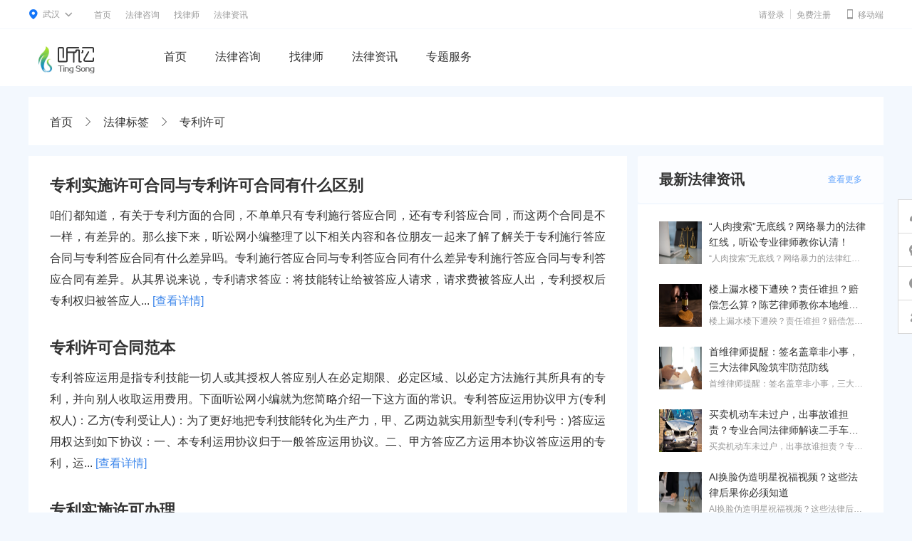

--- FILE ---
content_type: text/html; charset=utf-8
request_url: https://www.tingsonglaw.com/label/31032
body_size: 8856
content:
<!doctype html>
<html>
<head>
<meta charset="utf-8">
<title>专利许可 - 听讼网</title>
<meta name="keywords" content="专利许可">
<meta name="description" content="咱们都知道，有关于专利方面的合同，不单单只有专利施行答应合同，还有专利答应合同，而这两个合同是不一样，有差异的。那么接下来，听讼网小编整理了以下相关内容和各位朋友一起来了解了解关于专利施行答应合同与专利答应合同有什么差异吗。专利施行答应合同与专利答应合同有什么差异专利施行答应合同与专利答应合同有差异。从其界说来说，专利请求答应：将技能转让给被答应人请求，请求费被答应人出，专利授权后专利权归被答应人"><link rel="icon" href="//cdn.tingsonglaw.com/img/favicon.ico" />
<meta name="applicable-device" content="pc">
<link rel="stylesheet" href="//s1-cdn.tingsonglaw.com/news/css/e238dc4d_base.css">
<link rel="stylesheet" href="//s1-cdn.tingsonglaw.com/news/css/2b0fa205_common.css">
<script type="text/javascript" src="//cdn.tingsonglaw.com/static/common/koala/1.5/koala.min.js"></script>
</head>
<body>
<link rel="stylesheet" href="//ts-static.oss-cn-beijing.aliyuncs.com/static/ts-pc/css/login_sdk.css?ts=1769316886">
<!--下拉样式-->
<div class="topbar">
  <div class="warp">
    <div class="head_area">
      <div class="topbar-area-main">
        <div class="head_a"><i class="iconfont icon__area">&#xe79e;</i><b>武汉</b><i
            class="iconfont icon__cur">&#xe79a;</i>
        </div>
      </div>
      <div class="topbar-dropdown head_cont_zx">
        <div class="topbar-dropdown-icon"><i></i><b></b></div>
        <div class="head_list">
          <div class="head_list_hot">
            <div class="head_lsit_title">热门城市</div>
            <ul>
              <li><a href="https://www.tingsonglaw.com/beijing">北京</a></li>
              <li><a href="https://www.tingsonglaw.com/shanghai">上海</a></li>
              <li><a href="https://www.tingsonglaw.com/guangzhou">广州</a></li>
              <li><a href="https://www.tingsonglaw.com/shenzhen">深圳</a></li>
              <li><a href="https://www.tingsonglaw.com/chengdu">成都</a></li>
              <li><a href="https://www.tingsonglaw.com/hangzhou">杭州</a></li>
              <li><a href="https://www.tingsonglaw.com/nanjing">南京</a></li>
              <li><a href="https://www.tingsonglaw.com/tianjin">天津</a></li>
              <li><a href="https://www.tingsonglaw.com/wuhan">武汉</a></li>
            </ul>
            <div class="head_list_more"><a
                href="https://www.tingsonglaw.com/region">更多城市></a></div>
          </div>
        </div>
      </div>
    </div>
    <div class="topbar_navlist">
      <ul>
        <li><a href="https://www.tingsonglaw.com">首页</a></li>
        <li><a href="https://www.tingsonglaw.com/ask">法律咨询</a></li>
        <li><a href="https://www.tingsonglaw.com/lawyer/">找律师</a></li>
        <li><a href="/article/">法律资讯</a></li>
        <!-- <li><a href="https://www.tingsonglaw.com/legaldeta">律师助手</a></li>   -->
      </ul>
    </div>
    <div class="mobile_tag">
      <a href="https://m.tingsonglaw.com"><i class="iconfont phone__icon">&#xe79d;</i><span>移动端</span></a>
    </div>
    <ul class="login_cont">
      <li class="login_box">
      </li>
    </ul>
  </div>
</div>
<div class="header">
  <div class="wrap">
    <a class="head_logo" href="https://www.tingsonglaw.com/"></a>
    <div class="header_nav">
      <ul>
        <li class="no_list"><a href="https://www.tingsonglaw.com">首页</a></li>
        <li class="nav_list"><a href="https://www.tingsonglaw.com/ask">法律咨询</a></li>
        <li class="nav_list"><a href="https://www.tingsonglaw.com/lawyer">找律师</a></li>
        <li class="nav_list"><a href="https://www.tingsonglaw.com/news">法律资讯</a></li>
        <li class="nav_list"><a href="https://www.tingsonglaw.com/topic">专题服务</a></li>
      </ul>
    </div>
  </div>
</div>
<div class="inner laber_inner">
	<div class="datails_cont">
    	<div class="warp">
            <div class="datails_tit">
				<div class="h_5 news_tle_bt mianb_link">
                	<a href="https://www.tingsonglaw.com/">首页</a>
                    <i></i>
                    <a href="/label">法律标签</a>
                    <i></i>
                    <span>专利许可</span>
                </div>
            </div>
            <div class="news_cont">
            	<div class="news_fl">
                	<div class="news_flcont">

                    	<div class="news_label_title">

<!--                            <a href="/label/31032"><h1>专利许可</h1></a>
-->							
														<h1>专利实施许可合同与专利许可合同有什么区别</h1>
							<div class="news_conts_ts">
                            咱们都知道，有关于专利方面的合同，不单单只有专利施行答应合同，还有专利答应合同，而这两个合同是不一样，有差异的。那么接下来，听讼网小编整理了以下相关内容和各位朋友一起来了解了解关于专利施行答应合同与专利答应合同有什么差异吗。专利施行答应合同与专利答应合同有什么差异专利施行答应合同与专利答应合同有差异。从其界说来说，专利请求答应：将技能转让给被答应人请求，请求费被答应人出，专利授权后专利权归被答应人...
                            	<a href="/news/eaf4165c84a6e8a31f178c09a95274c6" target="_blank">[查看详情]</a>
                            </div>
							<br />
														<h1>专利许可合同范本</h1>
							<div class="news_conts_ts">
                            专利答应运用是指专利技能一切人或其授权人答应别人在必定期限、必定区域、以必定方法施行其所具有的专利，并向别人收取运用费用。下面听讼网小编就为您简略介绍一下这方面的常识。专利答应运用协议甲方(专利权人)：乙方(专利受让人)：为了更好地把专利技能转化为生产力，甲、乙两边就实用新型专利(专利号：)答应运用权达到如下协议：一、本专利运用协议归于一般答应运用协议。二、甲方答应乙方运用本协议答应运用的专利，运...
                            	<a href="/news/0e9de44d8da3ad29b54867b10858afd9" target="_blank">[查看详情]</a>
                            </div>
							<br />
														<h1>专利实施许可办理</h1>
							<div class="news_conts_ts">
                            “专利”是我国对国民自主创造发明的一种总称，也是对其智力效果的一种维护手法。不过当一项专利发布后，不少企业或许集团都会因自己的需求而向专利申请人寻求专利运用权。他们的这种行为称为专利施行答应，而其手续应怎样处理呢?听讼网小编，收集了下列材料。什么是专利施行答应?专利施行答应也称专利答应证交易，是指专利技能所有人或其授权人答应别人在必定期限、必定区域、以必定方法施行其所具有的专利，并向别人收取运用费...
                            	<a href="/news/c3ed15c02d6e4ee9c038cbaa641727c6" target="_blank">[查看详情]</a>
                            </div>
							<br />
														
<!--                            							<div class="news_conts_ts">
                            咱们都知道，有关于专利方面的合同，不单单只有专利施行答应合同，还有专利答应合同，而这两个合同是不一样，有差异的。那么接下来，听讼网小编整理了以下相关内容和各位朋友一起来了解了解关于专利施行答应合同与专利答应合同有什么差异吗。专利施行答应合同与专利答应合同有什么差异专利施行答应合同与专利答应合同有差异。从其界说来说，专利请求答应：将技能转让给被答应人请求，请求费被答应人出，专利授权后专利权归被答应人...
                            	<a href="/news/c3ed15c02d6e4ee9c038cbaa641727c6" target="_blank">[查看详情]</a>
                            </div>
-->
                        </div>
                    	<div class="hot_title amanue_titlbg">
                            <div class="hot_switch">
                                相关咨询
                            </div>
                        </div>
                    	<div class="news_label_cont">


                            <div class="newsflist">
                                                                        <div class="newstle">
                                            <div class="newstxt noimg">
                                                <h4 class="label_title">
                                                    <a href="https://www.tingsonglaw.com/ask/detail/2177477" target="_blank" >专利强制许可制度可以解释一下吗？</a>
                                                    <!--<em>2021-11-08</em>--></h4>
                                                <span>这个制度你百度一下就可以了</span>
                                            </div>
                                        </div>
                                    
                                                                        <div class="newstle">
                                            <div class="newstxt noimg">
                                                <h4 class="label_title">
                                                    <a href="https://www.tingsonglaw.com/ask/detail/2696971" target="_blank" >apache许可证2.0的开源项目，我们在改后可以申请专利吗</a>
                                                    <!--<em>2024-11-16</em>--></h4>
                                                <span>你好，可以，有需要可点击我头像对我进行1V1电话咨询，我将会给予你更全面细致的解答。</span>
                                            </div>
                                        </div>
                                    
                                                                        <div class="newstle">
                                            <div class="newstxt noimg">
                                                <h4 class="label_title">
                                                    <a href="https://www.tingsonglaw.com/ask/detail/2691277" target="_blank" >专利授权合同  专利授权合同  专利授权合同 专利授权合同</a>
                                                    <!--<em>2024-10-25</em>--></h4>
                                                <span>有什么事情可以详细说一下，可以图文或者来电联系，我帮你处理</span>
                                            </div>
                                        </div>
                                    
                                                                        <div class="newstle">
                                            <div class="newstxt noimg">
                                                <h4 class="label_title">
                                                    <a href="https://www.tingsonglaw.com/ask/detail/2802365" target="_blank" >技术许可合同 就是约定专利许可合同 医院和企业签署后双方约定再签署一份合</a>
                                                    <!--<em>2025-12-01</em>--></h4>
                                                <span>需要结合合同内容看，如果只是投入费用损失且单位也是自愿承担的，其他风险目前看没有。</span>
                                            </div>
                                        </div>
                                    
                                                                        <div class="newstle">
                                            <div class="newstxt noimg">
                                                <h4 class="label_title">
                                                    <a href="https://www.tingsonglaw.com/ask/detail/1410496" target="_blank" >您好，出现专利字样一定要标明专利号和专利类别吗？</a>
                                                    <!--<em>2020-04-04</em>--></h4>
                                                <span>只要申请了专利就行，不一定要标明那些的。</span>
                                            </div>
                                        </div>
                                    
                                
                                                                        <div class="newstle">
                                            <div class="newstxt noimg">
                                                <h4 class="label_title">
                                                    <a href="https://www.tingsonglaw.com/ask/detail/2569179" target="_blank" >对方取得外观专利，但是我们有早于对方专利取得时间购买产品的记录，能申请作</a>
                                                    <!--<em>2023-10-10</em>--></h4>
                                                <span>你好，我是潍坊徐律师，可以享有先用权</span>
                                            </div>
                                        </div>
                                    
                                
                                
                                                                        <div class="newstle">
                                            <div class="newstxt noimg">
                                                <h4 class="label_title">
                                                    <a href="https://www.tingsonglaw.com/ask/detail/2796585" target="_blank" >安全帽架专利设计专利侵权看一下是否侵权</a>
                                                    <!--<em>2025-10-22</em>--></h4>
                                                <span>判断安全帽架专利是否侵权，得看被控产品或方法是否落入专利权利要求保护范围。要对比两者技术特征，若被控技术包含专利权利要求全部必要技术特征，就可能侵权。解决方案是先收集证据，像产品实物、销售记录等；再分析权利要求书和被控</span>
                                            </div>
                                        </div>
                                    
                                
                                                                        <div class="newstle">
                                            <div class="newstxt noimg">
                                                <h4 class="label_title">
                                                    <a href="https://www.tingsonglaw.com/ask/detail/2486982" target="_blank" >老爸走了，其名下的专利作为儿子是否能继承。老爸专利的名称为（循环流体动力</a>
                                                    <!--<em>2023-04-18</em>--></h4>
                                                <span>你好，专利是可以继承的。发明专利权的期限为20年，实用新型专利权和外观设计专利权的期限为10年，均自申请日起计算。</span>
                                            </div>
                                        </div>
                                    
                                                                        <div class="newstle">
                                            <div class="newstxt noimg">
                                                <h4 class="label_title">
                                                    <a href="https://www.tingsonglaw.com/ask/detail/2635010" target="_blank" >我们的专利被别人冒用了，在卖我们专利的东西，我们应该如何维权。</a>
                                                    <!--<em>2024-04-08</em>--></h4>
                                                <span>可以保全冒用侵权证据，起诉对方赔偿，并停止侵害</span>
                                            </div>
                                        </div>
                                    
                                
                                                                        <div class="newstle">
                                            <div class="newstxt noimg">
                                                <h4 class="label_title">
                                                    <a href="https://www.tingsonglaw.com/ask/detail/2527964" target="_blank" >今年3月我们将一款产品（模具）买给欧加公司，同时将外观专利转给了欧加。现</a>
                                                    <!--<em>2023-07-23</em>--></h4>
                                                <span>可以起诉确认专利归属的。专利申请不等于专利许可</span>
                                            </div>
                                        </div>
                                    
                                

                            </div>

                        </div>


                    </div>
                </div>

                <div class="news_fr">
          <div class="news_listont">
            <div class="lawyer_review_similar">
              <h3 class="consult__h3"><span>最新法律资讯</span><a href="//www.tingsonglaw.com/article/">查看更多</a></h3>
            </div>
            <div class="consult__list">
			                <a class="consult__item" href="//www.tingsonglaw.com/article/m-369a8b2e6ed8957b3bbe7b2a343d645b" target="_blank">
                <img src="https://c4-cdn.tingsonglaw.com/up/all/20260123/1b91faa0c90354c1bce08e1507657bf6.png" class="consult__item-img"/>
                <div class="consult__item-right">
                  <div class="consult__item-title">&ldquo;人肉搜索&rdquo;无底线？网络暴力的法律红线，听讼专业律师教你认清！</div>
                  <div class="consult__item-con">&ldquo;人肉搜索&rdquo;无底线？网络暴力的法律红线，专业律师教你认清！</div>
                </div>
                </a>
			                <a class="consult__item" href="//www.tingsonglaw.com/article/m-2b4d2a85abd24e76855678953636b9ed" target="_blank">
                <img src="https://c5-cdn.tingsonglaw.com/up/all/20260123/fc3a4571ad49bf1df4db1ed0d656e505.png" class="consult__item-img"/>
                <div class="consult__item-right">
                  <div class="consult__item-title">楼上漏水楼下遭殃？责任谁担？赔偿怎么算？陈艺律师教你本地维权全流程</div>
                  <div class="consult__item-con">楼上漏水楼下遭殃？责任谁担？赔偿怎么算？陈艺律师教你本地维权全流程</div>
                </div>
                </a>
			                <a class="consult__item" href="//www.tingsonglaw.com/article/m-ea38bade8a62397ee2a874db5e652942" target="_blank">
                <img src="https://c2-cdn.tingsonglaw.com/up/all/20260123/eed6e9f2a53b3a3db4d1e55a16dd79af.png" class="consult__item-img"/>
                <div class="consult__item-right">
                  <div class="consult__item-title">首维律师提醒：签名盖章非小事，三大法律风险筑牢防范防线</div>
                  <div class="consult__item-con">首维律师提醒：签名盖章非小事，三大法律风险筑牢防范防线</div>
                </div>
                </a>
			                <a class="consult__item" href="//www.tingsonglaw.com/article/m-346982ba536928729b4674edba3d45e2" target="_blank">
                <img src="https://c2-cdn.tingsonglaw.com/up/all/20260123/3d703ab2190fcd7a3db6ef4ed5ff8071.png" class="consult__item-img"/>
                <div class="consult__item-right">
                  <div class="consult__item-title">买卖机动车未过户，出事故谁担责？专业合同法律师解读二手车交易责任划分</div>
                  <div class="consult__item-con">买卖机动车未过户，出事故谁担责？专业合同法律师解读二手车交易责任划分</div>
                </div>
                </a>
			                <a class="consult__item" href="//www.tingsonglaw.com/article/m-39392a8eb8362975625d7a54de54b6d6" target="_blank">
                <img src="https://c1-cdn.tingsonglaw.com/up/all/20260123/7eac9c5ef8941392721d7e8010bafdf8.png" class="consult__item-img"/>
                <div class="consult__item-right">
                  <div class="consult__item-title">AI换脸伪造明星祝福视频？这些法律后果你必须知道</div>
                  <div class="consult__item-con">AI换脸伪造明星祝福视频？这些法律后果你必须知道！</div>
                </div>
                </a>
			  			        </div>
          </div>
                    <div class="ask_liscont">
                        <div class="lawyer_review_similar"><h3>最新咨询</h3></div>
                                                <div class="consult_list">
                            <a href="https://www.tingsonglaw.com/ask/detail/2810557"><b>感情破裂，财产分割，抚养权归属</b></a>
                            <p>
                                <span class="em_fl">1小时前</span>
								<span class="em_fr"><a href="https://www.tingsonglaw.com/askhunyinjiating">婚姻家庭</a></span>
                                <span class="em_fr"><a href="https://www.tingsonglaw.com/ask/nanyang">河南省南阳市</a></span>
                            </p>
                        </div>
                                                <div class="consult_list">
                            <a href="https://www.tingsonglaw.com/ask/detail/2810491"><b>我从九月开始，陆陆续续借给我姐男朋友三十多万，因为我也在创业做电商，他承</b></a>
                            <p>
                                <span class="em_fl">18小时前</span>
								<span class="em_fr"><a href="https://www.tingsonglaw.com/askminjianjiedai">债权债务</a></span>
                                <span class="em_fr"><a href="https://www.tingsonglaw.com/ask/neijiang">四川省内江市</a></span>
                            </p>
                        </div>
                                                <div class="consult_list">
                            <a href="https://www.tingsonglaw.com/ask/detail/2810445"><b>您好我房贷逾期，现在银行起诉了现在还清逾期，能让银行撤诉吗？</b></a>
                            <p>
                                <span class="em_fl">2026-01-24 11:48:27</span>
								<span class="em_fr"><a href="https://www.tingsonglaw.com/askqita">其他</a></span>
                                <span class="em_fr"><a href="https://www.tingsonglaw.com/ask/qingdao">山东省青岛市</a></span>
                            </p>
                        </div>
                                                <div class="consult_list">
                            <a href="https://www.tingsonglaw.com/ask/detail/2810450"><b>被打了派出所调解书签了 对方当时说没钱 一周左右给我 现在过了一个月不给</b></a>
                            <p>
                                <span class="em_fl">2026-01-24 12:23:39</span>
								<span class="em_fr"><a href="https://www.tingsonglaw.com/askqita">其他</a></span>
                                <span class="em_fr"><a href="https://www.tingsonglaw.com/ask/wulumuqi">新疆维吾尔自治区乌鲁木齐市</a></span>
                            </p>
                        </div>
                                                <div class="consult_list">
                            <a href="https://www.tingsonglaw.com/ask/detail/2810454"><b>我因缺少恋爱经验，和女生沟通的能力不怎么好，我在抖音上认识了一个类似于情</b></a>
                            <p>
                                <span class="em_fl">23小时前</span>
								<span class="em_fr"><a href="https://www.tingsonglaw.com/askqita">其他</a></span>
                                <span class="em_fr"><a href="https://www.tingsonglaw.com/ask/">北京市市辖区</a></span>
                            </p>
                        </div>
                                            </div>

<!--                	<div class="news_listont">
                        <div class="lawyer_review_similar"><h3>推荐阅读</h3></div>
                        <ul class="newscont_ul">
                                                        <li><a href="https://www.tingsonglaw.com/news/aa8f51e114cdfba3ba2fb0383a603c6e ">拖欠工资多久算违法,赔偿金怎么算？</a></li>
                                                        <li><a href="https://www.tingsonglaw.com/news/d425504b7ff337ca8d3d65af7d41dc9d ">夫妻一方怎么调查对方的财产</a></li>
                                                        <li><a href="https://www.tingsonglaw.com/news/b62d82a1e2e3578c48b285b5c4406d8b ">新婚姻法离婚房子优先判给谁</a></li>
                                                        <li><a href="https://www.tingsonglaw.com/news/10ea9d9d2d45ecd6bfa4d6a2879af751 ">婚姻存续期间因个人经营所欠借款是否属于共同债务？</a></li>
                                                        <li><a href="https://news.tingsonglaw.com/">男子离婚前借款百万余元的事情上，有哪些共同债务新规定呢？</a></li>
                                                        <li><a href="https://www.tingsonglaw.com/news/4aa489d6d730f5e494438cc0b65ec48f ">二手房买卖合同约定20%违约金法院会支持吗</a></li>
                                                        <li><a href="https://www.tingsonglaw.com/news/4a4430cdb0bcdc765b1a5b3b3ccaab37 ">非工伤法定医疗期是多久</a></li>
                                                        <li><a href="https://www.tingsonglaw.com/news/5df1ad4a5b776ddcc65b3638cf7d712e ">外汇银行会计在处理中的方法和注意事项</a></li>
                                                        <li><a href="https://www.tingsonglaw.com/news/5ce8ac95b6d6be17c78dac0c6fdf50b3 ">办理房产证流程</a></li>
                                                        <li><a href="https://www.tingsonglaw.com/news/3dad3d756d461668c492fca5cb22e3e3 ">一人有限公司股东决定参考范本</a></li>
                                                    </ul>
                    </div>
-->					
<!--                    <div class="ask_liscont">
                        <div class="lawyer_review_similar"><h3>热门咨询</h3></div>
                                                <div class="consult_list">
                            <a href="https://www.tingsonglaw.com/ask/detail/2810433"><b>婚内财产追回
离婚财产分割</b></a>
                            <p>
                                <span class="em_fl">共有<i>10</i>个回复</span><span class="em_fr"><a href="https://www.tingsonglaw.com/ask/list/hunyinjiating">婚姻家庭</a></span>
                                <span class="em_fr"><a href="https://www.tingsonglaw.com/ask/wuhan">湖北省武汉市</a></span>
                            </p>
                        </div>
                                                <div class="consult_list">
                            <a href="https://www.tingsonglaw.com/ask/detail/2810418"><b>结婚三年多一点点，离婚财产怎么分配，比如结婚时的彩礼女方是否归还，结婚后</b></a>
                            <p>
                                <span class="em_fl">共有<i>9</i>个回复</span><span class="em_fr"><a href="https://www.tingsonglaw.com/ask/list/hunyinjiating">婚姻家庭</a></span>
                                <span class="em_fr"><a href="https://www.tingsonglaw.com/ask/wuhan">湖北省武汉市</a></span>
                            </p>
                        </div>
                                                <div class="consult_list">
                            <a href="https://www.tingsonglaw.com/ask/detail/2810435"><b>你好，欠款人电话不接，微信不回，怎么追回</b></a>
                            <p>
                                <span class="em_fl">共有<i>9</i>个回复</span><span class="em_fr"><a href="https://www.tingsonglaw.com/ask/list/qita">其他</a></span>
                                <span class="em_fr"><a href="https://www.tingsonglaw.com/ask/wuhan">湖北省武汉市</a></span>
                            </p>
                        </div>
                                                <div class="consult_list">
                            <a href="https://www.tingsonglaw.com/ask/detail/2810304"><b>走法律程序离婚，指控男方家暴，需要证据吗？如果没有证据不能离了吗？还有1</b></a>
                            <p>
                                <span class="em_fl">共有<i>9</i>个回复</span><span class="em_fr"><a href="https://www.tingsonglaw.com/ask/list/hunyinjiating">婚姻家庭</a></span>
                                <span class="em_fr"><a href="https://www.tingsonglaw.com/ask/wuhan">湖北省武汉市</a></span>
                            </p>
                        </div>
                                                <div class="consult_list">
                            <a href="https://www.tingsonglaw.com/ask/detail/2810313"><b>本月20号，通过闲鱼交易平台，找我免押神州租车，收费押金700，3天后退</b></a>
                            <p>
                                <span class="em_fl">共有<i>9</i>个回复</span><span class="em_fr"><a href="https://www.tingsonglaw.com/ask/list/qita">其他</a></span>
                                <span class="em_fr"><a href="https://www.tingsonglaw.com/ask/wuhan">湖北省武汉市</a></span>
                            </p>
                        </div>
                                            </div>
-->					
                </div>



            </div>
        </div>
    </div>
</div>
<div class="botm_label">
    <div class="warp">
         <div class="botm_label_hot">
            <p>热门分类：</p>
            <ul>
                
                <li><a href="https://www.tingsonglaw.com/ask/list/hunyinjiating">婚姻家庭</a></li>


                
                <li><a href="https://www.tingsonglaw.com/ask/list/jiaotongshigu">交通事故</a></li>


                
                <li><a href="https://www.tingsonglaw.com/ask/list/yiliaojiufen">医疗纠纷</a></li>


                
                <li><a href="https://www.tingsonglaw.com/ask/list/laodongzhengyi">劳动争议</a></li>


                
                <li><a href="https://www.tingsonglaw.com/ask/list/minjianjiedai">民间借贷</a></li>


                
                <li><a href="https://www.tingsonglaw.com/ask/list/xingshibianhu">刑事辩护</a></li>


                
                <li><a href="https://www.tingsonglaw.com/ask/list/hetongjiufen">合同纠纷</a></li>


                
                <li><a href="https://www.tingsonglaw.com/ask/list/gongsifalv">公司法律</a></li>


                
                <li><a href="https://www.tingsonglaw.com/ask/list/zhishichanquan">知识产权</a></li>


                
                <li><a href="https://www.tingsonglaw.com/ask/list/qinquanweiquan">侵权维权</a></li>


                
                <li><a href="https://www.tingsonglaw.com/ask/list/jingjijinrong">经济金融</a></li>


                
                <li><a href="https://www.tingsonglaw.com/ask/list/xingzhengjiufen">行政纠纷</a></li>


                

            </ul>
        </div>
        <div class="botm_label_hot">
            <p>热门城市：</p>
            <ul>
                <li><a href="https://www.tingsonglaw.com/tianjin">天津律师</a></li>
                <li><a href="https://www.tingsonglaw.com/beijing">北京律师</a></li>
                <li><a href="https://www.tingsonglaw.com/dalian">大连律师</a></li>
                <li><a href="https://www.tingsonglaw.com/dongwan">东莞律师</a></li>
                <li><a href="https://www.tingsonglaw.com/wuhan">武汉律师</a></li>
                <li><a href="https://www.tingsonglaw.com/chengdu">成都律师</a></li>
                <li><a href="https://www.tingsonglaw.com/hangzhou">杭州律师</a></li>
                <li><a href="https://www.tingsonglaw.com/changchun">长春律师</a></li>
                <li><a href="https://www.tingsonglaw.com/shanghai">上海律师</a></li>
                <li><a href="https://www.tingsonglaw.com/guangzhou">广州律师</a></li>
                <li><a href="https://www.tingsonglaw.com/shenzhen">深圳律师</a></li>
                <li><a href="https://www.tingsonglaw.com/chongqing">重庆律师</a></li>
            </ul>
        </div>
        <div class="botm_label_hot">
            <p>热门标签：</p>
            <ul>
                                <li><a href="https://www.tingsonglaw.com/label/9942">劳动合同终止注意事项</a></li>
                                <li><a href="https://www.tingsonglaw.com/label/11206">劳动合同终止解除证明书</a></li>
                                <li><a href="https://www.tingsonglaw.com/label/12087">劳动合同续签办法</a></li>
                                <li><a href="https://www.tingsonglaw.com/label/10759">劳动合同续签用不用再签字</a></li>
                                <li><a href="https://www.tingsonglaw.com/label/13587">劳动合同编号</a></li>
                                <li><a href="https://www.tingsonglaw.com/label/10304">劳动合同解除的条件</a></li>
                                <li><a href="https://www.tingsonglaw.com/label/10365">劳动合同解除赔偿金</a></li>
                                <li><a href="https://www.tingsonglaw.com/label/12202">劳动合同订立的主体</a></li>
                                <li><a href="https://www.tingsonglaw.com/label/12119">劳动合同订立的时间</a></li>
                                <li><a href="https://www.tingsonglaw.com/label/11087">劳动合同违约的构成要件</a></li>
                                <li><a href="https://www.tingsonglaw.com/label/12213">劳动合同违约赔偿条款</a></li>
                                <li><a href="https://www.tingsonglaw.com/label/11212">劳动合同违约赔偿条款（一）</a></li>
                
            </ul>
        </div>
    </div>
</div>
<div class="side"><a href="javascript:;"></a></div>
<div class="main_bottom">
<div class="main_warp">
<div class="warp__top">
<div class="warp__top-l">
<div class="common__label">
<p class="common__label-t">我是公众</p>

<p class="common__links"><a href="https://www.tingsonglaw.com/">听讼首页</a></p>

<p class="common__links"><a href="https://www.tingsonglaw.com/ask/publish">发布咨询</a></p>

<p class="common__links"><a href="https://www.tingsonglaw.com/lawyer">找律师</a></p>

<p class="common__links"><a href="https://www.tingsonglaw.com/ask">法律咨询</a></p>

<p class="common__links"><a href="https://www.tingsonglaw.com/article">法律资讯</a></p>
</div>

<div class="common__label">
<p class="common__label-t">听讼法律咨询公众号</p>
<img class="common__label-code" src="//cdn.tingsonglaw.com/img/qrcode/ewm_img.png" />
<p class="common__label-p">律师回复不错过</p>
</div>

<div class="common__label">
<p class="common__label-t">听讼法律咨询小程序</p>
<img class="common__label-code" src="//c2-cdn.tingsonglaw.com/up/all/20210818/83481c69c45930b04611bc90f855c247.png" />
<p class="common__label-p">随时随地咨询</p>
</div>
</div>

<div class="warp__top-r">
<div class="common__label">
<p class="common__label-t">我是律师</p>

<p class="common__links"><a href="https://uc.tingsonglaw.com/pub/wreg">律师入驻</a></p>

<p class="common__links"><a href="https://h5site.tingsonglaw.com/personal/#/auth/info">律师认证</a></p>

<p class="common__links"><a href="https://www.tingsonglaw.com/index/commonweb">律师常用网站</a></p>

<p class="warp__top-line">&nbsp;</p>

<p class="warp__top-date">联系客服 9:00-18:00</p>

<p class="warp__top-phone">027-85881208</p>
</div>

<div class="common__label">
<p class="common__label-t">听讼律助公众号</p>
<img class="common__label-code" src="//c3-cdn.tingsonglaw.com/up/all/20210909/8386304dcbc41350184e27a80d9bb1e4.png" />
<p class="common__label-p">案源信息早知道</p>
</div>

<div class="common__label" style="display:none;">
<p class="common__label-t">听讼律助小程序</p>
<img class="common__label-code" src="//c3-cdn.tingsonglaw.com/up/all/20210909/6cf6c5f39cd41cac616cfe748cf81c61.png" />
<p class="common__label-p">快捷回复咨询</p>
</div>
</div>
</div>

<div class="warp__bottom">
<div class="warp__bottom-con">
<div class="warp__bottom-label">网站地图：</div>

<ul>
	<li><a href="https://www.tingsonglaw.com/" title="听讼官网">听讼官网</a><em>|</em></li>
	<li><a href="https://www.tingsonglaw.com/ask/" title="法律咨询">法律咨询</a><em>|</em></li>
	<li><a href="https://www.tingsonglaw.com/lawyer/" title="找律师">找律师</a><em>|</em></li>
	<li><a href="https://www.tingsonglaw.com/article/" title="法律资讯">法律资讯</a><em>|</em></li>
	<li><a href="https://www.tingsonglaw.com/label/" title="法律标签">法律标签</a><em>|</em></li>
	<li><a href="https://www.tingsonglaw.com/index/supervise/">监管措施</a><em>|</em></li>
	<li><a href="https://www.tingsonglaw.com/about/index">关于我们</a></li>
</ul>
</div>

<div class="warp__bottom-con  warp__bottom-con_bum">
<div class="warp__bottom-label">友情链接：</div>
</div>
</div>
</div>

<div class="main_bottom-bottom">
<div class="main_warp">
<p><a href="http://beian.miit.gov.cn" rel="external nofollow">鄂ICP备18021267号-4 鄂公网安备42018502003405号</a>&nbsp;&nbsp;<span>增值电信业务经营许可证(鄂B2-20210603)</span></p>

<p><span>Powered by </span><a href="https://www.tingsonglaw.com">听讼网</a><span> Copyright &copy; </span><a href="https://www.tingsonglaw.com" rel="nofollow">武汉听讼信息技术有限公司</a><span>版权所有 联系地址：武汉东湖新技术开发区关山大道465号三期光谷创意大厦2501-2502</span></p>
</div>
</div>
</div><script>var DOMAIN_PREFIX =  ""; </script>
<script type="text/javascript" src="//cdn.tingsonglaw.com/static/common/jquery/1.10.2/jquery.min.js"></script>
<script type="text/javascript" src="//cdn.tingsonglaw.com/static/common/layui/2.4.5/layer.js"></script>
<script type="text/javascript" src="//st1.tingsonglaw.com/web/common/common.js?ts=B12A34541aed63cb6121"></script>
<script language="JavaScript" src="//s1-cdn.tingsonglaw.com/news/js/cfa29818_posta.js"></script>
<script type="text/javascript" src="//uc.tingsonglaw.com/js/ucloginsdk_loader_1.0.js"></script>
<script>
(function() {
	 var _codescript = document.createElement("script");
		 _codescript.src = "//s5.cnzz.com/z_stat.php?id=1275523213&web_id=1275523213";
		 var s = document.getElementsByTagName("script")[0];
		 _codescript.type = 'text/javascript';
		 _codescript.async = true;
		 _codescript.charset = "utf-8";
		 s.parentNode.insertBefore(_codescript, s);

		var _hmt = _hmt || [];
		var hm = document.createElement("script");
		hm.src = "//hm.baidu.com/hm.js?520439035fe965a34bb3249d28e2480e";
		hm.type = 'text/javascript';
		hm.async = true;
		hm.charset = "utf-8";
		s.parentNode.insertBefore(hm, s);

		  var hm = document.createElement("script");
		  hm.src = "//"+DOMAIN_PREFIX+"event.tingsonglaw.com/js/eventsdk_loader_1.0.js";
		  hm.type = 'text/javascript';
		  hm.async = true;
		  hm.charset = "utf-8";
		  s.parentNode.insertBefore(hm, s);

	 })();
	 $(function(){
        posta();
		$('.head_list .head_list_hot .uis li a').click(function(){
		var areacode =$(this).data("id");
		var areapy = {
			"1100":"beijing",
			"3100":"shanghai",
			'4401':"guangzhou",
			'4403':"shenzhen",
			'5101':"chengdu",
			'3301':"hangzhou",
			"3201":"nanjing",
			"1200":"tianjin",
			'4201':"wuhan"
			};
			setCookie('_region_utm', 9, 7, '.tingsonglaw.com');
            setCookie('_region', areacode,7,'.tingsonglaw.com');
			location.href='/';
			location.reload();
	})
    })
</script>



</body>
<script type="text/javascript" >
jQuery(function(){
    var cbtns1 = $('.hot_switch a');
    var tcont1 = $('.news_label_cont').children('.newsflist')
    for(var n = 0; n < cbtns1.length; n++){
        cbtns1[n].id = n;
        cbtns1[n].onclick = function(){
            for(var m = 0; m < tcont1.length; m++){
                cbtns1[m].className =' ';
                tcont1[m].style.display='none';
            }
            this.className='current';
            tcont1[this.id].style.display='block';
        }
    };
})

</script>
</html>


--- FILE ---
content_type: text/css
request_url: https://ts-static.oss-cn-beijing.aliyuncs.com/static/ts-pc/css/login_sdk.css?ts=1769316886
body_size: 2828
content:
/* upload cdn */

/*login*/
.login_success{ float:right; height:65px; line-height:65px;}
.login_success a.a_1:hover{ background-color:#eee}
.login_success a.a_1{ height:50px; width:55px; display:block; padding-top:15px; float:left}
.login_namefr{ float:left; overflow:hidden}
.login_namefr b{ color:#666; margin-right:10px;text-overflow: ellipsis;white-space: nowrap;overflow: hidden; display:inline-block; max-width:75px; float:left}
.login_namefr a{ float:left; color:#999}
.login_namefr a:hover{ color:#3489d7}
.logs_fl{float:left;height:65px; line-height:65px; position:relative;}
.login_success .log_succfr span{  padding-top:21px;float:left; max-width:110px;color:#333; font-size:14px;text-overflow: ellipsis;white-space: nowrap;overflow: hidden; display:block;line-height:22px;text-align:right}
.login_success .log_succfr a.a_2{display:block; line-height:22px; font-size:12px; color:#999; text-align:right; float:left; padding:21px 0 0 10px;} 
.login_success .log_succfr{ height:65px; float:left}
.login_success a.a_1 img{width:35px; height:35px; display:block;border-radius:35px; margin:0 auto}

.loginsu_list{ width:165px; background-color:#fff; position:absolute; top:65px; right:-55px; display:block; z-index:9999999; border-radius:3px;display:none;
  -webkit-box-shadow:0 0 8px rgba(0, 0, 0, .1);  
  -moz-box-shadow:0 0 8px rgba(0, 0, 0, .1);  
  box-shadow:0 0 8px rgba(0, 0, 0, .1); }
.loginsu_list ul{ padding:10px 0;}
.loginsu_list ul li{ height:48px; line-height:48px; text-align:center}
.loginsu_list ul li a{height:48px; line-height:48px; display:block; color:#999}
.loginsu_list ul li a:hover{ background-color:#eee; color:#333}
.loginsu_list ul li a i{ background:url(//cdn.tingsonglaw.com/img/login/useicon.png) no-repeat; width:17px; height:16px; display:inline-block; vertical-align:sub; margin-right:8px}
.loginsu_list ul li a i.i_1{ background-position:0 -16px;}
.loginsu_list ul li a i.i_2{ background-position:0 -32px;}
.loginsu_list ul li a i.i_3{ background-position:0 -48px;}
.loginsu_list ul li a i.i_4{ background-position:0 -64px;}


/*LOGIN新增*/
.log_top{ background:url(//cdn.tingsonglaw.com/img/login/vip_top.png) no-repeat; width:135px; height:49px; overflow:hidden; padding:16px 10px 18px 20px;}
.log_top img{ width:45px; height:45px; border-radius:45px; display:block; float:left; border:2px solid #35b3f6}
.log_top span{ float:left; display:block; line-height:49px; padding-left:10px;}
.log_top span em{ color:#fff; font-size:14px; width:70px;text-overflow: ellipsis;white-space: nowrap;overflow: hidden; display:block}
.log_top span b{ display:block; color:#fff; position:relative; padding-left:24px; font-size:12px;}
.log_top span b i{ background:url(//cdn.tingsonglaw.com/img/login/vip_c.png) no-repeat; width:19px; height:17px; display:inline-block; position:absolute; top:3px; left:0}
.log_dq{ position:relative; height:50px; line-height:50px; border-bottom:1px solid #eee; text-align:center; color:#999; font-size:12px;}
.log_dq i{ background:url(//cdn.tingsonglaw.com/img/login/vip_j.png) no-repeat; width:19px; height:17px; display:inline-block; vertical-align:text-top; margin-right:8px;}
.log_tc a{ width:165px; height:48px; line-height:48px; background-color:#f5f5f5; text-align:center; color:#999; display:block;}
.side{position:fixed; right:-50px; top:240px; background:url(//cdn.tingsonglaw.com/img/login/right_tp.png) -50px 0 no-repeat; z-index:10080;}

.side_list{ display:block; height:403px; width:50px; }
.side .side_list a{ display:block; height:100px; margin-bottom:1px;}
.side.show{background:url(//cdn.tingsonglaw.com/img/login/right_tp.png) no-repeat;}
.side .side_list a.a_4{pointer-events:none}
.side.show .side_list a.a_4{pointer-events:auto}
.fc_wx{ padding-right:5px;display:none; position:absolute; right:50px;top:170px; }
.fc_wxbg{ background:#fff; width:140px; height:165px; }
.fc_wx img{ width:105px; height:105px; display:block; margin:0 auto;}
.fc_wx b{ font-size:12px; display:block; text-align:center; color:#999; padding:10px 0; height:24px;}

.hz_btn { overflow:hidden; height:80px !important; line-height:22px; text-align:center; padding-top:15px;}
.hz_btn span{ display:block; text-align:center; font-size:12px; line-height:24px;}
.hz_btn a{ color:#fff;}

.errors_conts{ background:url(/img/errors.png) no-repeat; width:693px; height:329px; margin:100px auto 180px auto;}
.errors_conts span{ display:block; text-align:center; font-size:14px; padding-top:255px;}
.errors_conts a{ width:120px; height:36px; line-height:36px; display:block; background-color:#259ad6; color:#fff; text-align:center; margin:25px auto 0 auto; border-radius:3px;}
.topbar ul.login_cont li ul.topbar-user-list li{ float:none;}
@media screen and (max-width: 750px){
.side{ display:none;}
#mobile_icon_div{ display:none !important}
}
.side_labbtn .icon{ width:40px; height:40px;}
.side_labbtn{position:fixed; right:-11px; top:320px; z-index:10080;width:40px; height:40px;}
#hz6d_kf_icon_1{ display:none;}

/* right__side start */
.right__side {
  display: none;
  position: fixed;
  top: 280px;
  width: 48px;
  line-height: 1;
  z-index: 1000;
}

.right__side-li {
  position: relative;
  width: 48px;
  height: 47px;
  border-bottom: #D9D9D9 solid 1px;
  border-left: #D9D9D9 solid 1px;
  border-right: #D9D9D9 solid 1px;
  display: inline-flex;
  align-items: center;
  justify-content: center;
  background-color: #fff;
  cursor: pointer;
  box-sizing: border-box;
}

.right__side-li:first-child {
  border-top: #D9D9D9 solid 1px;
  height: 48px;
}

.right__side-li .right__side-div {
  position: absolute;
  top: -1px;
  left: -1px;
  width: 0;
  height: 48px;
  color: #fff;
  font-size: 14px;
  background: #1476F9;
  line-height: 18px;
  display: inline-flex;
  align-items: center;
  justify-content: center;
  flex-direction: column;
  box-sizing: border-box;
  overflow: hidden;
  transition: all .1s ease;
}

.right__back-top {
  opacity: 0;
  transition: opacity .2s ease;
}
.right__side-li .right__side-div span {
  display: block;
  white-space: nowrap;
}

.right__side-li.hover .right__side-div {
  width: 48px;
}

.right__side-li i {
  display: inline-block;
  color: #999;
  font-size: 16px;
}

.right__side-tips {
  display: none;
  padding: 16px;
  position: absolute;
  right: 65px;
  bottom: -48px;
  width: 300px;
  height: auto;
  background: #FFFFFF;
  box-shadow: 0px 4px 16px 0px rgba(0, 0, 0, 0.2);
  box-sizing: border-box;
}

.side__tips-code {
  float: left;
  width: 98px;
  height: 98px;
}
.side__tips-code img {
  width: 100%;
  height: 100%;
}
.side__tips-con {
  margin-left: 16px;
  float: left;
  width: 154px;
}

.side__tips-name {
  margin-top: 8px;
  color: #111;
  font-size: 16px;
}

.side__tips-txt {
  margin-top:20px;
  color: #666;
  font-size: 14px;
  line-height: 24px;
}

.right__side-cur {
  position: absolute;
  right: -5px;
  top: 50%;
  margin-top: -5px;
  width: 10px;
  height: 10px;
  background-color: #fff;
  transform: rotate(45deg);
}
/* right__side end */

/* topbar start */
.topbar {
  height:40px; 
  line-height:40px; 
  background-color:#fff; 
  color:#999; 
  position:relative; 
  z-index: 99999;
}
.topbar ul.login_cont{float:right;}
.topbar ul.login_cont li{float:left;}
.topbar a:hover{color:#999;}
.topbar a.red {
  font-size: 12px;
  color:#999;
}
.topbar a.red:hover {
  color:#1476F9;
}
.topbar i { vertical-align:top;}
.topbar-login a { color:#999; font-size: 12px;}
.topbar .line__cur {
  display: inline-block;
  width: 1px;
  height: 14px;
  background-color: #ddd;
  vertical-align: -2px;
  margin: 0 8px;
}

.topbar-user {
  float:left; 
  position:relative;
}

.topbar-user-main img {
  width: 24px; 
  height: 24px; 
  border-radius:100%; 
  float:left; 
  margin: 8px 8px 0 0;
}
.topbar-user-main span {
  display:inline-block; 
  margin-right: 6px;
  color:#999;
  font-size: 12px;
}

.topbar-user-list{ width: 130px; padding:8px 0;}
.topbar-user-list li{width:100%; text-align:center;}
.topbar-user-list a{display:block; line-height:30px; color:#333;}
.topbar-user-list a:hover{color:#1476F9;}
.topbar-dropdown {
  position:absolute; 
  background-color:#fff; 
  border:1px solid #d5d5d5; 
  border-radius:5px; 
  left: 50%; 
  margin-left:-66px; 
  top:40px; 
  display:none;
}
.topbar-dropdown-icon i,.topbar-dropdown-icon b{width:0;height:0; line-height:0; border-width:6px; border-style:dashed dashed solid dashed; position:absolute; left:50%; margin-left:-7px;}
.head_cont_zx .topbar-dropdown-icon i,
.head_cont_zx .topbar-dropdown-icon b {
  margin-left: -70px;
}
.topbar-dropdown-icon i{border-color:transparent transparent #d5d5d5 transparent; top:-12px;}
.topbar-dropdown-icon b{border-color:transparent transparent #fff transparent; top:-11px;}
.topbar-mail-main span{width:14px; height:14px; line-height:14px; font-size:12px; text-align:center; overflow:hidden; border-radius:100%; background-color:#f32e3d; color:#fff; display:block; position:absolute; top:10px; right:-4px;}
.topbar-mail-main i{ background:url(//cdn.tingsonglaw.com/img/tip_dope.png) 0 2px no-repeat; width:22px; height:20px; display:inline-block; vertical-align:middle;}

.head_cont_zx{ width:235px; padding:10px}
.head_area{ float:left; position:relative; height:40px;}
.head_area a:hover{color:#333}
.head_area .head_a { 
  overflow:hidden; 
  display:block; 
  height:40px; 
  line-height:40px; 
  cursor:pointer
}
.head_area .head_a b { 
  display: inline-block;
  font-size:12px; 
  color:#999; 
  padding:0 6px; 
  line-height:40px; 
  min-width:10px; 
  height:40px;
  max-width: 150px;
  text-overflow: ellipsis;
  white-space: nowrap;
  overflow: hidden;
}
.topbar .icon__area { 
  color: #1476F9;
  font-size: 14px;
}
.topbar .icon__cur {
  display: inline-block;
  color: #999;
  font-size: 12px;
  transition: all .2s ease;
}
.topbar_navlist{ float:left; padding-left:20px;}
.topbar_navlist ul li{ float: left}
.topbar_navlist ul li a { 
  color:#999; 
  padding: 0 10px; 
  font-size:12px;
}

.mobile_tag { 
  float:right; 
  padding:0 0 0 20px;
}

.mobile_tag a {
  color: #999;
}

.mobile_tag span { 
  margin-left: 4px;
  font-size:12px;
}

.mobile_tag .phone__icon {
  font-size: 14px;
}
.head_lsit_title{ font-size:14px; font-weight:bold; border-bottom:1px solid #eee; padding-bottom:10px; margin:0 25px 10px 25px; line-height:24px; color:#333}
.head_list_hot{ width: 235px; padding-top:10px;}
.head_list_hot ul { overflow:hidden}
.head_list_hot ul li{ float:left; padding:3px 25px; line-height:28px; }
.head_list_hot ul li a{color:#666}
.head_list_hot ul li a:hover{ color:#1476F9}
.head_list_more a{ text-align:right; display:block; color:#1476F9; font-size:14px; padding-right:25px; padding-top:4px;}
.head_list_more a:hover{ color:#1476F9;}

.topbar_navlist ul li a:hover,
.topbar-login a:hover,
.mobile_tag a:hover {
  color: #1476F9;
}

.dropdown .icon__cur {
  color: #1476F9;
  transform: rotate(180deg);
}

.dropdown .topbar-user-main span,
.dropdown .head_a b {
  color: #1476F9;
}
/* topbar end */

--- FILE ---
content_type: application/javascript
request_url: https://uc.tingsonglaw.com/js/ucloginsdk_loader_1.0.js
body_size: 666
content:
/**
 * 
 */

(function() {
	var _codescript = document.createElement("script");
	if(DOMAIN_PREFIX == "" || DOMAIN_PREFIX == "demo-"){
		_codescript.src = "//s2-cdn.tingsonglaw.com/tsuc/js/3a033ad9_Uc_Login_Sdk.js";
	}else{
		_codescript.src = "//"+DOMAIN_PREFIX+"uc.tingsonglaw.com/js/Uc_Login_Sdk.js";
	}
	
	// var _codestyle = document.createElement("link");
	// _codestyle.type='text/css';
  //   _codestyle.rel = 'stylesheet';
	// if(DOMAIN_PREFIX == "" || DOMAIN_PREFIX == "demo-"){
	// 	_codestyle.href = "//s5-cdn.tingsonglaw.com/tsuc/css/cf9db3a3_login_sdk.css";
	// }else{
	// 	_codestyle.href = "//"+DOMAIN_PREFIX+"uc.tingsonglaw.com/css/login_sdk.css";
	// }
		
	var s = document.getElementsByTagName("script")[0]; 
	// s.parentNode.insertBefore(_codestyle, s);
	s.parentNode.insertBefore(_codescript, s);
})();
